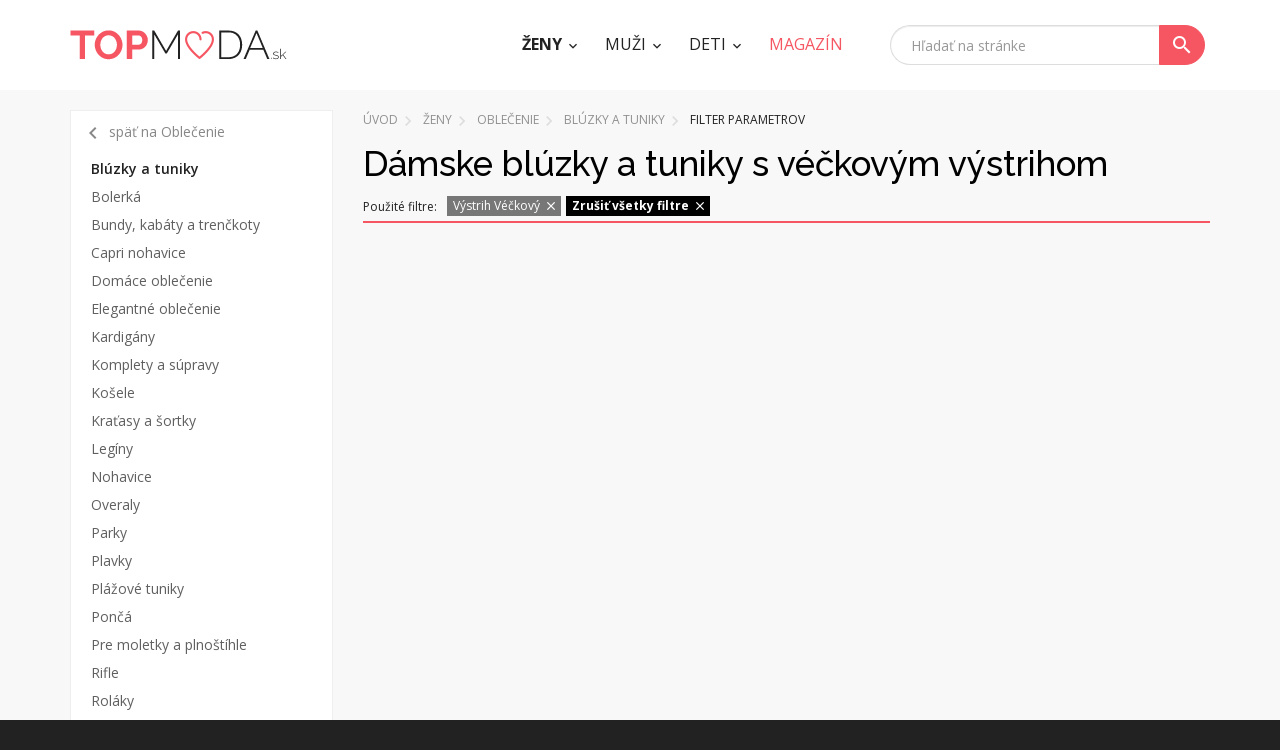

--- FILE ---
content_type: text/html; charset=UTF-8
request_url: https://www.topmoda.sk/damske-bluzky-tuniky/vystrih-veckovy
body_size: 6828
content:
<!DOCTYPE html><html lang="sk"><head><title> Dámske blúzky a tuniky   s véčkovým výstrihom | TopModa.sk</title><meta charset="utf-8" /><meta name="viewport" content="width=device-width, initial-scale=1, maximum-scale=1, minimum-scale=1, user-scalable=no" /><meta name="robots" content="all" /><meta name="description" content=" Dámske blúzky a tuniky vývajú jednou z najelegantnejších súčastí dámskeho oblečenia. Sú jemné, ženské, sexi a pristanú naozaj každej a sú naozaj praktickým prvkom..."><meta name="theme-color" content="#f55662" /><link rel="canonical" href="https://www.topmoda.sk/damske-bluzky-tuniky" /><link href="https://fonts.googleapis.com/css?family=Raleway:300,400,500,700,900%7cOpen+Sans:300,400,600,700,400italic&amp;subset=latin,latin-ext" rel="stylesheet" type="text/css" /><link href="https://www.topmoda.sk/assets/css/styles.css?v=4" rel="stylesheet" /><link href="https://www.topmoda.sk/assets/images/layout/favicon.ico" rel="icon" type="image/x-icon" /><!--[if lt IE 9]><script src="https://www.topmoda.sk/assets/js/html5shiv.js"></script><script src="https://www.topmoda.sk/assets/js/respond.min.js"></script><![endif]--><!--[if gte IE 9]><style type="text/css">.gradient { filter: none; }</style><![endif]--><!-- Google Tag Manager --><script>(function(w,d,s,l,i){w[l]=w[l]||[];w[l].push({'gtm.start':
new Date().getTime(),event:'gtm.js'});var f=d.getElementsByTagName(s)[0],
j=d.createElement(s),dl=l!='dataLayer'?'&l='+l:'';j.async=true;j.src=
'https://www.googletagmanager.com/gtm.js?id='+i+dl;f.parentNode.insertBefore(j,f);
})(window,document,'script','dataLayer','GTM-KV53W7');</script><!-- End Google Tag Manager --><meta property="og:image"              content="https://www.topmoda.sk/" /><link rel="alternate" type="application/rss+xml" title="TopModa - Produkty: RSS kanál" href="https://www.topmoda.sk/feed/?section=produkty" /><link rel="alternate" type="application/rss+xml" title="TopModa - Kategórie: RSS kanál" href="https://www.topmoda.sk/feed/?section=kategorie" /><link rel="alternate" type="application/rss+xml" title="TopModa - Magazín: RSS kanál" href="https://www.topmoda.sk/feed/?section=magazin" /></head><body><!-- Google Tag Manager (noscript) --><noscript><iframe src="https://www.googletagmanager.com/ns.html?id=GTM-KV53W7"height="0" width="0" style="display:none;visibility:hidden"></iframe></noscript><!-- End Google Tag Manager (noscript) --><div class="site"><header class="navbar navbar-default"><div class="header"><div class="container navbar-container"><div class="navbar-header"><a class="navbar-brand" href="https://www.topmoda.sk/"><img src="https://www.topmoda.sk/assets/images/layout/logo-topmoda.png" alt="topmoda.sk" /></a><a href="#" class="search-link"><i class="material-icons icon-search">search</i><i class="material-icons icon-close">close</i></a><button type="button" class="navbar-toggle collapsed" data-toggle="collapse" data-target="#navbar" aria-expanded="false"><span class="sr-text">Menu</span><span class="navbar-icon"><span class="icon-bar"></span><span class="icon-bar"></span><span class="icon-bar"></span></span></button></div><!-- /.navbar-header --><div class="search-box"><div class="search-form"><form action="https://www.topmoda.sk/vyhladavanie" method="get"><div class="form-group"><input type="text" class="form-control" name="search" id="searchbox" value="" placeholder="Hľadať na stránke" /><button class="btn btn-primary" type="submit"><i class="material-icons">search</i></button></div></form></div><!-- /.search-form --></div><!-- /.search-box --><div class="navbar-collapse collapse" id="navbar"><ul class="nav navbar-nav"><li class="dropdown active"><a href="https://www.topmoda.sk/zeny">Ženy</a><div class="sub-box"><div class="sub-row row"><div class="sub-col col-sm-12"><div class="row"><div class="col-sm-4"><div class="sub-item"><a href="https://www.topmoda.sk/damske-oblecenie" class="sub-title">Oblečenie</a><ul><li><a href="https://www.topmoda.sk/damske-bluzky-tuniky">Blúzky a tuniky </a></li><li><a href="https://www.topmoda.sk/damske-bolerka">Bolerká</a></li><li><a href="https://www.topmoda.sk/damske-bundy-kabaty-trenckoty">Bundy, kabáty a trenčkoty</a></li><li><a href="https://www.topmoda.sk/damske-capri-nohavice">Capri nohavice</a></li><li><a href="https://www.topmoda.sk/damske-domace-oblecenie">Domáce oblečenie</a></li><li class="nav-li-all"><a href="https://www.topmoda.sk/damske-oblecenie">&raquo; zobraziť všetky kategórie</a></li><li class="nav-li-others"><a href="https://www.topmoda.sk/damske-elegantne-oblecenie">Elegantné oblečenie</a></li><li class="nav-li-others"><a href="https://www.topmoda.sk/damske-kardigany">Kardigány</a></li><li class="nav-li-others"><a href="https://www.topmoda.sk/damske-komplety-a-supravy">Komplety a súpravy</a></li><li class="nav-li-others"><a href="https://www.topmoda.sk/damske-kosele">Košele</a></li><li class="nav-li-others"><a href="https://www.topmoda.sk/damske-kratasy-sortky">Kraťasy a šortky</a></li><li class="nav-li-others"><a href="https://www.topmoda.sk/damske-leginy">Legíny</a></li><li class="nav-li-others"><a href="https://www.topmoda.sk/damske-nohavice">Nohavice</a></li><li class="nav-li-others"><a href="https://www.topmoda.sk/damske-overaly">Overaly</a></li><li class="nav-li-others"><a href="https://www.topmoda.sk/damske-parky">Parky</a></li><li class="nav-li-others"><a href="https://www.topmoda.sk/damske-plavky">Plavky</a></li><li class="nav-li-others"><a href="https://www.topmoda.sk/damske-plazove-tuniky">Plážové tuniky</a></li><li class="nav-li-others"><a href="https://www.topmoda.sk/damske-ponca">Pončá</a></li><li class="nav-li-others"><a href="https://www.topmoda.sk/pre-moletky-plnostihle">Pre moletky a plnoštíhle</a></li><li class="nav-li-others"><a href="https://www.topmoda.sk/damske-rifle">Rifle</a></li><li class="nav-li-others"><a href="https://www.topmoda.sk/damske-rolaky">Roláky</a></li><li class="nav-li-others"><a href="https://www.topmoda.sk/damske-saka-blejzre">Saká a blejzre</a></li><li class="nav-li-others"><a href="https://www.topmoda.sk/damske-sexi-oblecenie-na-party">Sexi oblečenie na párty</a></li><li class="nav-li-others"><a href="https://www.topmoda.sk/damske-spolocenske-saty">Spoločenské šaty</a></li><li class="nav-li-others"><a href="https://www.topmoda.sk/damske-sukne">Sukne</a></li><li class="nav-li-others"><a href="https://www.topmoda.sk/damske-svetre-mikiny">Svetre a mikiny</a></li><li class="nav-li-others"><a href="https://www.topmoda.sk/damske-saty">Šaty</a></li><li class="nav-li-others"><a href="https://www.topmoda.sk/damske-sportove-oblecenie">Športové oblečenie</a></li><li class="nav-li-others"><a href="https://www.topmoda.sk/tehotenske-oblecenie">Tehotenské oblečenie</a></li><li class="nav-li-others"><a href="https://www.topmoda.sk/damske-teplaky-teplakove-supravy">Tepláky a teplákové súpravy</a></li><li class="nav-li-others"><a href="https://www.topmoda.sk/damske-tricka-topy-tielka">Tričká, topy a tielka</a></li><li class="nav-li-others"><a href="https://www.topmoda.sk/damske-vesty">Vesty</a></li><li class="nav-li-others"><a href="https://www.topmoda.sk/damske-zimne-bundy-a-kabaty">Zimné bundy a kabáty</a></li></ul> </div></div><div class="col-sm-4"><div class="sub-item"><a href="https://www.topmoda.sk/damske-topanky" class="sub-title">Topánky</a><ul><li><a href="https://www.topmoda.sk/damske-baleriny">Baleríny</a></li><li><a href="https://www.topmoda.sk/damska-clenkova-obuv">Členková obuv</a></li><li><a href="https://www.topmoda.sk/damska-domaca-obuv-papuce">Domáca obuv a papuče</a></li><li><a href="https://www.topmoda.sk/damske-espadrilky">Espadrilky</a></li><li><a href="https://www.topmoda.sk/damske-gumaky">Gumáky</a></li><li class="nav-li-all"><a href="https://www.topmoda.sk/damske-topanky">&raquo; zobraziť všetky kategórie</a></li><li class="nav-li-others"><a href="https://www.topmoda.sk/kozmetika-cistenie-obuvi">Kozmetika a čistenie obuvi</a></li><li class="nav-li-others"><a href="https://www.topmoda.sk/damske-lodicky">Lodičky</a></li><li class="nav-li-others"><a href="https://www.topmoda.sk/damske-topanky-na-podpatku">Na podpätku</a></li><li class="nav-li-others"><a href="https://www.topmoda.sk/damske-poltopanky-mokasiny">Poltopánky a mokasíny</a></li><li class="nav-li-others"><a href="https://www.topmoda.sk/damske-sandale">Sandále</a></li><li class="nav-li-others"><a href="https://www.topmoda.sk/damska-sportova-obuv">Športová obuv</a></li><li class="nav-li-others"><a href="https://www.topmoda.sk/damske-tenisky">Tenisky</a></li><li class="nav-li-others"><a href="https://www.topmoda.sk/topanky-na-platforme">Topánky na platforme</a></li><li class="nav-li-others"><a href="https://www.topmoda.sk/damske-vlozky-do-topanok">Vložky do topánok</a></li><li class="nav-li-others"><a href="https://www.topmoda.sk/damska-volnocasova-obuv">Voľnočasová obuv</a></li><li class="nav-li-others"><a href="https://www.topmoda.sk/damske-workery">Workery</a></li><li class="nav-li-others"><a href="https://www.topmoda.sk/damska-zdravotna-obuv">Zdravotná obuv</a></li><li class="nav-li-others"><a href="https://www.topmoda.sk/damska-zimna-obuv">Zimná obuv</a></li><li class="nav-li-others"><a href="https://www.topmoda.sk/damske-zabky-slapky-flip-flopy">Žabky, šľapky a flip-flopy</a></li></ul> </div></div><div class="col-sm-4"><div class="sub-item"><a href="https://www.topmoda.sk/damske-kabelky" class="sub-title">Kabelky</a><ul><li><a href="https://www.topmoda.sk/damske-batohy-ruksaky-vaky">Batohy, ruksaky a vaky</a></li><li><a href="https://www.topmoda.sk/damske-crossbody-kabelky">Crossbody kabelky</a></li><li><a href="https://www.topmoda.sk/haciky-na-kabelku">Háčiky na kabelku</a></li><li><a href="https://www.topmoda.sk/damske-kozmeticke-tasticky">Kozmetické taštičky</a></li><li><a href="https://www.topmoda.sk/damske-kufre-cestovne-tasky">Kufre a cestovné tašky</a></li><li class="nav-li-all"><a href="https://www.topmoda.sk/damske-kabelky">&raquo; zobraziť všetky kategórie</a></li><li class="nav-li-others"><a href="https://www.topmoda.sk/damske-ladvinky">Ľadvinky</a></li><li class="nav-li-others"><a href="https://www.topmoda.sk/listove-kabelky">Listové kabelky</a></li><li class="nav-li-others"><a href="https://www.topmoda.sk/damske-nakupne-tasky">Nákupné tašky</a></li><li class="nav-li-others"><a href="https://www.topmoda.sk/damske-platene-tasky">Plátené tašky</a></li><li class="nav-li-others"><a href="https://www.topmoda.sk/plazove-tasky">Plážové tašky</a></li></ul> </div></div><div class="col-sm-4"><div class="sub-item"><a href="https://www.topmoda.sk/damske-spodne-pradlo" class="sub-title">Spodné prádlo</a><ul><li><a href="https://www.topmoda.sk/damske-body-tielka">Body a tielka</a></li><li><a href="https://www.topmoda.sk/damske-boxerky-shorty">Boxerky a shorty</a></li><li><a href="https://www.topmoda.sk/damske-eroticke-kosielky">Erotické košieľky</a></li><li><a href="https://www.topmoda.sk/korzety">Korzety </a></li><li><a href="https://www.topmoda.sk/damske-nocne-kosele">Nočné košele</a></li><li class="nav-li-all"><a href="https://www.topmoda.sk/damske-spodne-pradlo">&raquo; zobraziť všetky kategórie</a></li><li class="nav-li-others"><a href="https://www.topmoda.sk/damske-nohavicky">Nohavičky</a></li><li class="nav-li-others"><a href="https://www.topmoda.sk/damske-pancuchy">Pančuchy</a></li><li class="nav-li-others"><a href="https://www.topmoda.sk/damske-podprsenky">Podprsenky</a></li><li class="nav-li-others"><a href="https://www.topmoda.sk/damske-ponozky">Ponožky</a></li><li class="nav-li-others"><a href="https://www.topmoda.sk/sety-damskej-spodnej-bielizne">Sety spodnej bielizne</a></li><li class="nav-li-others"><a href="https://www.topmoda.sk/damske-spodnicky">Spodničky</a></li><li class="nav-li-others"><a href="https://www.topmoda.sk/damske-stahovacie-pradlo">Sťahovacie prádlo</a></li><li class="nav-li-others"><a href="https://www.topmoda.sk/damska-sportova-bielizen">Športová bielizeň</a></li><li class="nav-li-others"><a href="https://www.topmoda.sk/damske-zupany-pyzama">Župany a pyžamá</a></li></ul> </div></div><div class="col-sm-4"><div class="sub-item"><a href="https://www.topmoda.sk/damske-doplnky" class="sub-title">Doplnky</a><ul><li><a href="https://www.topmoda.sk/damska-bizuteria">Bižutéria</a></li><li><a href="https://www.topmoda.sk/damske-celenky">Čelenky</a></li><li><a href="https://www.topmoda.sk/damske-dazdniky">Dáždniky</a></li><li><a href="https://www.topmoda.sk/damske-klucenky-privesky-na-mobil">Kľúčenky a prívesky na mobil</a></li><li><a href="https://www.topmoda.sk/damske-kryty-obaly-na-mobil">Kryty a obaly na mobil</a></li><li class="nav-li-all"><a href="https://www.topmoda.sk/damske-doplnky">&raquo; zobraziť všetky kategórie</a></li><li class="nav-li-others"><a href="https://www.topmoda.sk/damske-okuliarove-ramy">Okuliarové rámy</a></li><li class="nav-li-others"><a href="https://www.topmoda.sk/damske-opasky">Opasky</a></li><li class="nav-li-others"><a href="https://www.topmoda.sk/damske-penazenky">Peňaženky</a></li><li class="nav-li-others"><a href="https://www.topmoda.sk/damske-rukavice">Rukavice</a></li><li class="nav-li-others"><a href="https://www.topmoda.sk/damske-slnecne-okuliare">Slnečné okuliare</a></li><li class="nav-li-others"><a href="https://www.topmoda.sk/swarovski-doplnky">Swarovski doplnky</a></li><li class="nav-li-others"><a href="https://www.topmoda.sk/damske-satky-sale">Šatky a šály</a></li><li class="nav-li-others"><a href="https://www.topmoda.sk/damske-siltovky-klobuky-ciapky">Šiltovky, klobúky a čiapky</a></li><li class="nav-li-others"><a href="https://www.topmoda.sk/damske-zapisniky-a-diare">Zápisníky a diáre</a></li><li class="nav-li-others"><a href="https://www.topmoda.sk/damske-hodinky">Hodinky</a></li></ul> </div></div></div></div></div></div><!-- /.sub-box --> </li><li class="dropdown "><a href="https://www.topmoda.sk/muzi">Muži</a><div class="sub-box"><div class="sub-row row"><div class="sub-col col-sm-12"><div class="row"><div class="col-sm-4"><div class="sub-item"><a href="https://www.topmoda.sk/panske-oblecenie" class="sub-title">Oblečenie</a><ul><li><a href="https://www.topmoda.sk/panske-kosele-polokosele">Košele a polokošele</a></li><li><a href="https://www.topmoda.sk/panske-kratasy-sortky">Kraťasy a šortky</a></li><li><a href="https://www.topmoda.sk/panske-nohavice">Nohavice</a></li><li><a href="https://www.topmoda.sk/panske-plavky">Plavky</a></li><li><a href="https://www.topmoda.sk/panske-rifle">Rifle </a></li><li class="nav-li-all"><a href="https://www.topmoda.sk/panske-oblecenie">&raquo; zobraziť všetky kategórie</a></li><li class="nav-li-others"><a href="https://www.topmoda.sk/panske-saka-bundy-kabaty">Saká, bundy a kabáty</a></li><li class="nav-li-others"><a href="https://www.topmoda.sk/panske-svetre-mikiny">Svetre a mikiny</a></li><li class="nav-li-others"><a href="https://www.topmoda.sk/panske-sportove-oblecenie">Športové oblečenie</a></li><li class="nav-li-others"><a href="https://www.topmoda.sk/panske-teplaky-teplakove-supravy">Tepláky a teplákové súpravy</a></li><li class="nav-li-others"><a href="https://www.topmoda.sk/panske-tricka-tielka">Tričká a tielka</a></li><li class="nav-li-others"><a href="https://www.topmoda.sk/panske-vesty">Vesty</a></li><li class="nav-li-others"><a href="https://www.topmoda.sk/panske-zimne-bundy-kabaty">Zimné bundy a kabáty</a></li></ul> </div></div><div class="col-sm-4"><div class="sub-item"><a href="https://www.topmoda.sk/panske-topanky" class="sub-title">Topánky</a><ul><li><a href="https://www.topmoda.sk/panske-cizmy-snehule">Čižmy a snehule</a></li><li><a href="https://www.topmoda.sk/panska-clenkova-obuv">Členková obuv</a></li><li><a href="https://www.topmoda.sk/panska-domaca-obuv-papuce">Domáca obuv a papuče</a></li><li><a href="https://www.topmoda.sk/panske-espadrilky">Espadrilky</a></li><li><a href="https://www.topmoda.sk/panske-gumaky">Gumáky</a></li><li class="nav-li-all"><a href="https://www.topmoda.sk/panske-topanky">&raquo; zobraziť všetky kategórie</a></li><li class="nav-li-others"><a href="https://www.topmoda.sk/panska-outdoorova-obuv">Outdoorová obuv</a></li><li class="nav-li-others"><a href="https://www.topmoda.sk/panske-poltopanky-mokasiny">Poltopánky a mokasíny</a></li><li class="nav-li-others"><a href="https://www.topmoda.sk/panske-sandale">Sandále</a></li><li class="nav-li-others"><a href="https://www.topmoda.sk/panska-skate-obuv">Skate obuv</a></li><li class="nav-li-others"><a href="https://www.topmoda.sk/panske-slip-on">Slip on</a></li><li class="nav-li-others"><a href="https://www.topmoda.sk/panska-spolocenska-obuv">Spoločenská obuv</a></li><li class="nav-li-others"><a href="https://www.topmoda.sk/panska-sportova-obuv">Športová obuv</a></li><li class="nav-li-others"><a href="https://www.topmoda.sk/panske-tenisky">Tenisky</a></li><li class="nav-li-others"><a href="https://www.topmoda.sk/vlozky-do-topanok-doplnky-kozmetika">Vložky do topánok, doplnky a kozmetika</a></li><li class="nav-li-others"><a href="https://www.topmoda.sk/panska-volnocasova-obuv">Voľnočasová obuv</a></li><li class="nav-li-others"><a href="https://www.topmoda.sk/panska-zdravotna-obuv">Zdravotná obuv</a></li><li class="nav-li-others"><a href="https://www.topmoda.sk/panska-zimna-obuv">Zimná obuv</a></li><li class="nav-li-others"><a href="https://www.topmoda.sk/panske-zabky-slapky-flip-flopy">Žabky, šlapky a flip-flopy</a></li></ul> </div></div><div class="col-sm-4"><div class="sub-item"><a href="https://www.topmoda.sk/panske-tasky" class="sub-title">Tašky</a><ul><li><a href="https://www.topmoda.sk/panske-batohy-vaky">Batohy a vaky</a></li><li><a href="https://www.topmoda.sk/panske-cestovne-kufre-batohy">Cestovné kufre a batohy</a></li><li><a href="https://www.topmoda.sk/panske-tasky-cez-rameno">Tašky cez rameno</a></li></ul> </div></div><div class="col-sm-4"><div class="sub-item"><a href="https://www.topmoda.sk/panske-spodne-pradlo" class="sub-title">Spodné prádlo</a><ul><li><a href="https://www.topmoda.sk/panske-boxerky">Boxerky</a></li><li><a href="https://www.topmoda.sk/panska-funkcna-bielizen-termopradlo">Funkčná bielizeň a termoprádlo</a></li><li><a href="https://www.topmoda.sk/panske-ponozky">Ponožky</a></li><li><a href="https://www.topmoda.sk/panske-pyzama-zupany">Pyžamá a župany</a></li><li><a href="https://www.topmoda.sk/panske-slipy">Slipy</a></li><li class="nav-li-all"><a href="https://www.topmoda.sk/panske-spodne-pradlo">&raquo; zobraziť všetky kategórie</a></li><li class="nav-li-others"><a href="https://www.topmoda.sk/panska-sportova-bielizen">Športová bielizeň</a></li><li class="nav-li-others"><a href="https://www.topmoda.sk/panske-tielka-tricka-natelniky">Tielka, tričká, nátelníky</a></li><li class="nav-li-others"><a href="https://www.topmoda.sk/panske-trenky">Trenky</a></li></ul> </div></div><div class="col-sm-4"><div class="sub-item"><a href="https://www.topmoda.sk/panske-doplnky" class="sub-title">Doplnky</a><ul><li><a href="https://www.topmoda.sk/panske-dazdniky">Dáždniky</a></li><li><a href="https://www.topmoda.sk/panske-kravaty-motyliky">Kravaty a motýliky</a></li><li><a href="https://www.topmoda.sk/panske-kryty-obaly-na-mobil">Kryty a obaly na mobil</a></li><li><a href="https://www.topmoda.sk/panske-manzetove-gombiky-a-spony-na-kratavu">Manžetové gombíky a spony na kravatu</a></li><li><a href="https://www.topmoda.sk/panske-naramky">Náramky</a></li><li class="nav-li-all"><a href="https://www.topmoda.sk/panske-doplnky">&raquo; zobraziť všetky kategórie</a></li><li class="nav-li-others"><a href="https://www.topmoda.sk/panske-okuliarove-ramy">Okuliarové rámy</a></li><li class="nav-li-others"><a href="https://www.topmoda.sk/panske-opasky">Opasky</a></li><li class="nav-li-others"><a href="https://www.topmoda.sk/panske-penazenky">Peňaženky</a></li><li class="nav-li-others"><a href="https://www.topmoda.sk/panske-prstene">Prstene</a></li><li class="nav-li-others"><a href="https://www.topmoda.sk/panske-slnecne-okuliare">Slnečné okuliare</a></li><li class="nav-li-others"><a href="https://www.topmoda.sk/panske-siltovky-klobuky-ciapky">Šiltovky, klobúky a čiapky</a></li><li class="nav-li-others"><a href="https://www.topmoda.sk/panske-sperky">Šperky</a></li><li class="nav-li-others"><a href="https://www.topmoda.sk/panske-traky">Traky</a></li><li class="nav-li-others"><a href="https://www.topmoda.sk/panske-hodinky">Hodinky</a></li></ul> </div></div></div></div></div></div><!-- /.sub-box --> </li><li class="dropdown "><a href="https://www.topmoda.sk/deti">Deti</a><div class="sub-box"><div class="sub-row row"><div class="sub-col col-sm-12"><div class="row"><div class="col-sm-4"><div class="sub-item"><a href="https://www.topmoda.sk/detske-oblecenie" class="sub-title">Oblečenie</a><ul><li><a href="https://www.topmoda.sk/detske-bluzky">Blúzky</a></li><li><a href="https://www.topmoda.sk/detske-body">Body</a></li><li><a href="https://www.topmoda.sk/detske-bundy-kabaty">Bundy a kabáty</a></li><li><a href="https://www.topmoda.sk/dojcenske-oblecenie">Dojčenské oblečenie</a></li><li><a href="https://www.topmoda.sk/detske-kombinezy-sety">Kombinézy a sety</a></li><li class="nav-li-all"><a href="https://www.topmoda.sk/detske-oblecenie">&raquo; zobraziť všetky kategórie</a></li><li class="nav-li-others"><a href="https://www.topmoda.sk/detske-kosele-polokosele">Košele a polokošele</a></li><li class="nav-li-others"><a href="https://www.topmoda.sk/detske-kratasy-sortky">Kraťasy a šortky</a></li><li class="nav-li-others"><a href="https://www.topmoda.sk/detske-leginy">Legíny</a></li><li class="nav-li-others"><a href="https://www.topmoda.sk/detske-nohavice">Nohavice</a></li><li class="nav-li-others"><a href="https://www.topmoda.sk/detske-oblecenie-do-dazda">Oblečenie do dažďa</a></li><li class="nav-li-others"><a href="https://www.topmoda.sk/detske-overaly">Overaly</a></li><li class="nav-li-others"><a href="https://www.topmoda.sk/detske-plavky">Plavky</a></li><li class="nav-li-others"><a href="https://www.topmoda.sk/detske-pyzama-zupany">Pyžamá a župany</a></li><li class="nav-li-others"><a href="https://www.topmoda.sk/detske-rifle">Rifle</a></li><li class="nav-li-others"><a href="https://www.topmoda.sk/detske-rolaky">Roláky</a></li><li class="nav-li-others"><a href="https://www.topmoda.sk/detske-saka-obleky">Saká a obleky</a></li><li class="nav-li-others"><a href="https://www.topmoda.sk/detske-svetre-mikiny">Svetre a mikiny</a></li><li class="nav-li-others"><a href="https://www.topmoda.sk/detske-saty-sukne">Šaty a sukne</a></li><li class="nav-li-others"><a href="https://www.topmoda.sk/detske-teplaky">Tepláky</a></li><li class="nav-li-others"><a href="https://www.topmoda.sk/detske-tielka">Tielka</a></li><li class="nav-li-others"><a href="https://www.topmoda.sk/detske-tricka-topy">Tričká a topy</a></li><li class="nav-li-others"><a href="https://www.topmoda.sk/detske-vesty">Vesty</a></li></ul> </div></div><div class="col-sm-4"><div class="sub-item"><a href="https://www.topmoda.sk/detske-topanky" class="sub-title">Topánky</a><ul><li><a href="https://www.topmoda.sk/detske-baleriny">Baleríny</a></li><li><a href="https://www.topmoda.sk/detske-cvicky">Cvičky</a></li><li><a href="https://www.topmoda.sk/detske-cizmy-snehule">Čižmy a snehule</a></li><li><a href="https://www.topmoda.sk/detska-clenkova-obuv">Členková obuv</a></li><li><a href="https://www.topmoda.sk/detska-domaca-obuv-papuce">Domáca obuv a papuče</a></li><li class="nav-li-all"><a href="https://www.topmoda.sk/detske-topanky">&raquo; zobraziť všetky kategórie</a></li><li class="nav-li-others"><a href="https://www.topmoda.sk/detske-gumaky">Gumáky</a></li><li class="nav-li-others"><a href="https://www.topmoda.sk/detske-kopacky">Kopačky</a></li><li class="nav-li-others"><a href="https://www.topmoda.sk/detske-kroksy">Kroksy</a></li><li class="nav-li-others"><a href="https://www.topmoda.sk/detska-outdoorova-obuv">Outdoorová obuv</a></li><li class="nav-li-others"><a href="https://www.topmoda.sk/detske-poltopanky-mokasiny">Poltopánky a mokasíny</a></li><li class="nav-li-others"><a href="https://www.topmoda.sk/detske-sandale">Sandále</a></li><li class="nav-li-others"><a href="https://www.topmoda.sk/detska-sportova-obuv">Športová obuv</a></li><li class="nav-li-others"><a href="https://www.topmoda.sk/detske-tenisky">Tenisky</a></li><li class="nav-li-others"><a href="https://www.topmoda.sk/detska-zimna-obuv">Zimná obuv</a></li><li class="nav-li-others"><a href="https://www.topmoda.sk/detske-zabky-slapky-flip-flopy">Žabky, šlapky a flip-flopy</a></li></ul> </div></div><div class="col-sm-4"><div class="sub-item"><a href="https://www.topmoda.sk/detske-spodne-pradlo" class="sub-title">Spodné prádlo</a><ul><li><a href="https://www.topmoda.sk/detska-postelna-bielizen">Detská postelná bielizeň</a></li><li><a href="https://www.topmoda.sk/detska-funkcna-bielizen-termopradlo">Funkčná bielizeň a termoprádlo</a></li><li><a href="https://www.topmoda.sk/detske-nohavicky">Nohavičky</a></li><li><a href="https://www.topmoda.sk/detske-pancuchace-ponozky">Pančucháče a ponožky</a></li><li><a href="https://www.topmoda.sk/detske-slipy-boxerky">Slipy a boxerky</a></li></ul> </div></div><div class="col-sm-4"><div class="sub-item"><a href="https://www.topmoda.sk/detske-doplnky" class="sub-title">Doplnky</a><ul><li><a href="https://www.topmoda.sk/detske-batohy-tasky">Batohy a tašky</a></li><li><a href="https://www.topmoda.sk/detska-bizuteria">Bižutéria</a></li><li><a href="https://www.topmoda.sk/detske-ciapky-siltovky">Čiapky a šiltovky</a></li><li><a href="https://www.topmoda.sk/detske-dazdniky">Dáždniky</a></li><li><a href="https://www.topmoda.sk/detske-doplnky-do-izbicky">Do izbičky</a></li><li class="nav-li-all"><a href="https://www.topmoda.sk/detske-doplnky">&raquo; zobraziť všetky kategórie</a></li><li class="nav-li-others"><a href="https://www.topmoda.sk/detske-fusaky-spacie-vaky">Fusaky a spacie vaky</a></li><li class="nav-li-others"><a href="https://www.topmoda.sk/detske-penazenky">Peňaženky</a></li><li class="nav-li-others"><a href="https://www.topmoda.sk/detske-rukavice-saly">Rukavice a šály</a></li><li class="nav-li-others"><a href="https://www.topmoda.sk/detske-slnecne-okuliare">Slnečné okuliare</a></li><li class="nav-li-others"><a href="https://www.topmoda.sk/detske-sponky-gumicky-do-vlasov">Sponky a gumičky do vlasov</a></li><li class="nav-li-others"><a href="https://www.topmoda.sk/detske-hodinky">Hodinky</a></li></ul> </div></div></div></div></div></div><!-- /.sub-box --> </li><li><a href="https://www.topmoda.sk/magazin"><span class="magazin">Magazín</span></a></li></ul></div></div><!-- /.container --></div><!-- /.header --></header><main><section class="box-listing"><div class="container"><div class="row"><aside class="col-md-4 col-lg-3"><div class="sub-nav hidden-xs hidden-sm"><a href="https://www.topmoda.sk/damske-oblecenie" class="nav-back"><i class="material-icons">keyboard_arrow_left</i> späť na Oblečenie</a><ul><li class="active"><a href="https://www.topmoda.sk/damske-bluzky-tuniky">Blúzky a tuniky </a></li><li><a href="https://www.topmoda.sk/damske-bolerka">Bolerká</a></li><li><a href="https://www.topmoda.sk/damske-bundy-kabaty-trenckoty">Bundy, kabáty a trenčkoty</a></li><li><a href="https://www.topmoda.sk/damske-capri-nohavice">Capri nohavice</a></li><li><a href="https://www.topmoda.sk/damske-domace-oblecenie">Domáce oblečenie</a></li><li><a href="https://www.topmoda.sk/damske-elegantne-oblecenie">Elegantné oblečenie</a></li><li><a href="https://www.topmoda.sk/damske-kardigany">Kardigány</a></li><li><a href="https://www.topmoda.sk/damske-komplety-a-supravy">Komplety a súpravy</a></li><li><a href="https://www.topmoda.sk/damske-kosele">Košele</a></li><li><a href="https://www.topmoda.sk/damske-kratasy-sortky">Kraťasy a šortky</a></li><li><a href="https://www.topmoda.sk/damske-leginy">Legíny</a></li><li><a href="https://www.topmoda.sk/damske-nohavice">Nohavice</a></li><li><a href="https://www.topmoda.sk/damske-overaly">Overaly</a></li><li><a href="https://www.topmoda.sk/damske-parky">Parky</a></li><li><a href="https://www.topmoda.sk/damske-plavky">Plavky</a></li><li><a href="https://www.topmoda.sk/damske-plazove-tuniky">Plážové tuniky</a></li><li><a href="https://www.topmoda.sk/damske-ponca">Pončá</a></li><li><a href="https://www.topmoda.sk/pre-moletky-plnostihle">Pre moletky a plnoštíhle</a></li><li><a href="https://www.topmoda.sk/damske-rifle">Rifle</a></li><li><a href="https://www.topmoda.sk/damske-rolaky">Roláky</a></li><li><a href="https://www.topmoda.sk/damske-saka-blejzre">Saká a blejzre</a></li><li><a href="https://www.topmoda.sk/damske-sexi-oblecenie-na-party">Sexi oblečenie na párty</a></li><li><a href="https://www.topmoda.sk/damske-spolocenske-saty">Spoločenské šaty</a></li><li><a href="https://www.topmoda.sk/damske-sukne">Sukne</a></li><li><a href="https://www.topmoda.sk/damske-svetre-mikiny">Svetre a mikiny</a></li><li><a href="https://www.topmoda.sk/damske-saty">Šaty</a></li><li><a href="https://www.topmoda.sk/damske-sportove-oblecenie">Športové oblečenie</a></li><li><a href="https://www.topmoda.sk/tehotenske-oblecenie">Tehotenské oblečenie</a></li><li><a href="https://www.topmoda.sk/damske-teplaky-teplakove-supravy">Tepláky a teplákové súpravy</a></li><li><a href="https://www.topmoda.sk/damske-tricka-topy-tielka">Tričká, topy a tielka</a></li><li><a href="https://www.topmoda.sk/damske-vesty">Vesty</a></li><li><a href="https://www.topmoda.sk/damske-zimne-bundy-a-kabaty">Zimné bundy a kabáty</a></li></ul></div><!-- /.sub-nav --><div class="collapse-filter-btn visible-sm visible-xs"><a href="#" class="btn btn-primary btn-block jsShowFilterMobileCategory" data-more="Zobraziť kategórie" data-less="Skryť kategórie"><span>Zobraziť kategórie</span> <i class="material-icons icon-filter">filter_list</i><i class="material-icons icon-close">close</i></a></div><div class="collapse-filter-box-category"><div class="sub-nav visible-sm visible-xs"><a href="https://www.topmoda.sk/zeny" class="nav-back"><i class="material-icons">keyboard_arrow_left</i> späť na Oblečenie</a><ul><li class="active"><a href="https://www.topmoda.sk/damske-bluzky-tuniky">Blúzky a tuniky </a></li><li><a href="https://www.topmoda.sk/damske-bolerka">Bolerká</a></li><li><a href="https://www.topmoda.sk/damske-bundy-kabaty-trenckoty">Bundy, kabáty a trenčkoty</a></li><li><a href="https://www.topmoda.sk/damske-capri-nohavice">Capri nohavice</a></li><li><a href="https://www.topmoda.sk/damske-domace-oblecenie">Domáce oblečenie</a></li><li><a href="https://www.topmoda.sk/damske-elegantne-oblecenie">Elegantné oblečenie</a></li><li><a href="https://www.topmoda.sk/damske-kardigany">Kardigány</a></li><li><a href="https://www.topmoda.sk/damske-komplety-a-supravy">Komplety a súpravy</a></li><li><a href="https://www.topmoda.sk/damske-kosele">Košele</a></li><li><a href="https://www.topmoda.sk/damske-kratasy-sortky">Kraťasy a šortky</a></li><li><a href="https://www.topmoda.sk/damske-leginy">Legíny</a></li><li><a href="https://www.topmoda.sk/damske-nohavice">Nohavice</a></li><li><a href="https://www.topmoda.sk/damske-overaly">Overaly</a></li><li><a href="https://www.topmoda.sk/damske-parky">Parky</a></li><li><a href="https://www.topmoda.sk/damske-plavky">Plavky</a></li><li><a href="https://www.topmoda.sk/damske-plazove-tuniky">Plážové tuniky</a></li><li><a href="https://www.topmoda.sk/damske-ponca">Pončá</a></li><li><a href="https://www.topmoda.sk/pre-moletky-plnostihle">Pre moletky a plnoštíhle</a></li><li><a href="https://www.topmoda.sk/damske-rifle">Rifle</a></li><li><a href="https://www.topmoda.sk/damske-rolaky">Roláky</a></li><li><a href="https://www.topmoda.sk/damske-saka-blejzre">Saká a blejzre</a></li><li><a href="https://www.topmoda.sk/damske-sexi-oblecenie-na-party">Sexi oblečenie na párty</a></li><li><a href="https://www.topmoda.sk/damske-spolocenske-saty">Spoločenské šaty</a></li><li><a href="https://www.topmoda.sk/damske-sukne">Sukne</a></li><li><a href="https://www.topmoda.sk/damske-svetre-mikiny">Svetre a mikiny</a></li><li><a href="https://www.topmoda.sk/damske-saty">Šaty</a></li><li><a href="https://www.topmoda.sk/damske-sportove-oblecenie">Športové oblečenie</a></li><li><a href="https://www.topmoda.sk/tehotenske-oblecenie">Tehotenské oblečenie</a></li><li><a href="https://www.topmoda.sk/damske-teplaky-teplakove-supravy">Tepláky a teplákové súpravy</a></li><li><a href="https://www.topmoda.sk/damske-tricka-topy-tielka">Tričká, topy a tielka</a></li><li><a href="https://www.topmoda.sk/damske-vesty">Vesty</a></li><li><a href="https://www.topmoda.sk/damske-zimne-bundy-a-kabaty">Zimné bundy a kabáty</a></li></ul></div><!-- /.sub-nav --></div><!-- /.collapse-filter-box-category --></aside><div class="content col-md-8 col-lg-9"><div class="breadcrumbs"><ul><li><span xmlns:v="http://rdf.data-vocabulary.org/#"><span typeof="v:Breadcrumb"><a href="https://www.topmoda.sk/" rel="v:url" property="v:title">Úvod</a><span class="breadcrumb-arrow" rel="v:child" typeof="v:Breadcrumb"><a href="https://www.topmoda.sk/zeny" rel="v:url" property="v:title">Ženy</a><span class="breadcrumb-arrow" rel="v:child" typeof="v:Breadcrumb"><a href="https://www.topmoda.sk/damske-oblecenie" rel="v:url" property="v:title">Oblečenie</a><span class="breadcrumb-arrow" rel="v:child" typeof="v:Breadcrumb"><a href="https://www.topmoda.sk/damske-bluzky-tuniky" rel="v:url" property="v:title">Blúzky a tuniky </a><span class="breadcrumb-arrow breadcrumb_last">Filter parametrov</span></span></span></span></span></span></li></ul></div><!-- /.breadcrumbs --><h1> Dámske blúzky a tuniky   s véčkovým výstrihom</h1><div class="labels filter-labels clearfix"><strong>Použité filtre:</strong> <a href="https://www.topmoda.sk/damske-bluzky-tuniky" class="label label-default">Výstrih Véčkový <i class="material-icons">close</i></a> <a href="https://www.topmoda.sk/damske-bluzky-tuniky" class="label label-default cancel">Zrušiť všetky filtre <i class="material-icons">close</i></a></div><div class="filtermenu"><ul></ul></div><div class="row products"></div><!-- /.products --><br /></div></div></div><!-- /.container --></section><!-- /.box --></main><section class="box box-newsletter-social"><div class="container"><div class="box-border"><div class="row"><div class="col-sm-6"><form action="https://www.topmoda.sk/newsletter" method="post" class="newsletter-form"><div class="h3">Newsletter</div><p>Prihláste sa na odber noviniek ešte dnes.</p><div class="input-group"><input type="text" class="form-control required email" name="newsletter" placeholder="Zadajte emailovú adresu" value="" /><span class="input-group-btn"><button class="btn btn-dark" type="submit"><span class="hidden-xs">Odoberať</span><span class="visible-xs"><i class="material-icons">send</i></span></button></span></div><!-- /.input-group --></form></div><div class="col-sm-6 text-center divider"><div class="h3">Sledujte nás</div><p>TopModa.sk nájdete aj na sociálnych sieťach.</p><div class="socials-list clearfix"><a href="https://www.instagram.com/topmoda.sk/" class="blank"><span class="icon-instagram"><i></i></span> <b>Instagram</b></a><a href="https://www.facebook.com/topmoda.sk/" class="blank"><span class="icon-facebook"><i></i></span> <b>Facebook</b></a></div><!-- /.socials-list --></div></div></div></div><!-- /.container --></section><!-- /.box --></main><footer><div class="container"><div class="footer-cols row"><div class="footer-col col-md-3 col-sm-4 col-xs-6"><div class="footer-item"><span class="footer-title">Rýchle menu</span><ul>
<li><a title="hľadáme redaktorky" href="https://www.topmoda.sk/redakcia">Hľadáme redaktorky</a></li>
<li><a href="https://www.topmoda.sk/spolupraca">Spolupráca s obchodmi</a></li>
<li><a href="https://www.topmoda.sk/podmienky">Podmienky používania stránky</a></li>
<li><a title="Naši blogeri" href="https://www.topmoda.sk/blogeri/">Naši blogeri</a></li>
<li><a href="https://www.topmoda.sk/magazin">Magazín</a></li>
</ul></div><!-- /.footer-item --></div><div class="footer-col col-md-3 col-sm-4 col-xs-6"><div class="footer-item"><span class="footer-title">Kontakt</span><ul>
<li><a href="../kontakt">Kontakt:</a></li>
<li>info@topmoda.sk</li>
<li><a href="https://www.facebook.com/topmoda.sk/" target="_blank" rel="nofollow">Facebook</a></li>
<li><a href="https://www.instagram.com/topmoda.sk/" target="_blank" rel="nofollow">Instagram</a></li>
</ul></div><!-- /.footer-item --></div><div class="footer-col col-md-3 col-sm-4 col-xs-6"><div class="footer-item"><span class="footer-title">Posledné články</span><ul class="footer-articles"><li><a href="https://www.topmoda.sk/magazin/ako-sa-obliect-na-pohovor"><img src="https://www.topmoda.sk/image/?w=60&amp;h=50&amp;c=5x5&amp;i=https://www.topmoda.sk/files/images/magazin/pohovor1.png" alt="" /></a><span class="footer-date">25.08.2025</span><a href="https://www.topmoda.sk/magazin/ako-sa-obliect-na-pohovor">Ako sa obliecť na pohovor?</a></li><li><a href="https://www.topmoda.sk/magazin/originalne-darceky-na-narodeniny"><img src="https://www.topmoda.sk/image/?w=60&amp;h=50&amp;c=5x5&amp;i=https://www.topmoda.sk/files/images/magazin/clanky-2024/zena-oslavujuca-narodeniny.jpg" alt="" /></a><span class="footer-date">07.02.2024</span><a href="https://www.topmoda.sk/magazin/originalne-darceky-na-narodeniny">Originálne darčeky na narodeniny pre ženy</a></li><li><a href="https://www.topmoda.sk/magazin/sprievodca-ekologickym-nakupovanim"><img src="https://www.topmoda.sk/image/?w=60&amp;h=50&amp;c=5x5&amp;i=https://www.topmoda.sk/files/images/magazin/clanky_2023/sprievodca-ekologickym-nakupovanim.png" alt="" /></a><span class="footer-date">11.07.2023</span><a href="https://www.topmoda.sk/magazin/sprievodca-ekologickym-nakupovanim">Sprievodca ekologickým nakupovaním</a></li></ul></div><!-- /.footer-item --></div><div class="footer-col col-md-3 col-sm-4 col-xs-6"><div class="footer-item"><span class="footer-title">Posledné komentáre</span><ul class="footer-comments"><li><i class="material-icons">comment</i> <a href="https://www.topmoda.sk/magazin/chcete-sa-stat-modelkou-tychto-8-podmienok-musi-splnat-kazda#komentar104" class="footer-comment-author">Margaretka</a> komentoval <a href="https://www.topmoda.sk/magazin/chcete-sa-stat-modelkou-tychto-8-podmienok-musi-splnat-kazda#komentar104">Ahoj mam14 rokov môj sen je stať sa modelkou...</a></li><li><i class="material-icons">comment</i> <a href="https://www.topmoda.sk/magazin/sprievodca-dokladnou-starostlivostou-o-vase-oblecenie#komentar84" class="footer-comment-author">meno</a> komentoval <a href="https://www.topmoda.sk/magazin/sprievodca-dokladnou-starostlivostou-o-vase-oblecenie#komentar84">o šaty sa treba starať</a></li><li><i class="material-icons">comment</i> <a href="https://www.topmoda.sk/magazin/chcete-sa-stat-modelkou-tychto-8-podmienok-musi-splnat-kazda#komentar70" class="footer-comment-author">Mariela Krahulecová</a> komentoval <a href="https://www.topmoda.sk/magazin/chcete-sa-stat-modelkou-tychto-8-podmienok-musi-splnat-kazda#komentar70">Dobrý večer prajem, mala by som záujem </a></li></ul></div><!-- /.footer-item --></div></div></div><!-- /.container --><div class="footer-copy"><div class="container">Copyright &copy; 2025 TopModa.sk</div><!-- /.container --></div><!-- /.footer-copy --></footer></div><!-- /.site --><!-- JavaScripts files --><script src='https://www.google.com/recaptcha/api.js'></script><script src="https://www.topmoda.sk/assets/js/jquery.min.js"></script><script src="https://www.topmoda.sk/assets/js/jquery-ui.min.js"></script><script src="https://www.topmoda.sk/assets/js/bootstrap.min.js"></script><script src="https://www.topmoda.sk/assets/plugins/fancybox/jquery.fancybox.js"></script><script src="https://www.topmoda.sk/assets/plugins/fancybox/jquery.fancybox-media.js"></script><script src="https://www.topmoda.sk/assets/plugins/basictable/basictable.min.js"></script><script src="https://www.topmoda.sk/assets/plugins/bootstrap-slider/bootstrap-slider.min.js"></script><script src="https://www.topmoda.sk/assets/plugins/slick/slick.min.js"></script><script src="https://www.topmoda.sk/assets/plugins/bar-rating/jquery.barrating.min.js"></script><script src="https://www.topmoda.sk/assets/js/validate.js"></script><script src="https://www.topmoda.sk/assets/js/rateit/jquery.rateit.min.js"></script><script src="https://www.topmoda.sk/assets/js/custom.js?v=4"></script></body></html> 

--- FILE ---
content_type: application/javascript
request_url: https://www.topmoda.sk/assets/js/custom.js?v=4
body_size: 3328
content:
$(document).ready(function()
{
	// target blank
	$('a.blank').attr('target', '_blank');

	//tooltip
	$('[data-toggle="tooltip"]').tooltip()

	// fancybox
	$('.fancy').fancybox({
		openEffect	: 'elastic',
		closeEffect	: 'elastic',
		loop		: false,
		helpers : {
			title : {
				type : 'inside'
			},
			overlay: {
		      locked: false
		    }
		}
	});

	$('.coupon').fancybox({
  	type: 'inline',
  	content: '#couponContent'
	});

	$('.fancybox-media').fancybox({
		openEffect  : 'none',
		closeEffect : 'none',
		helpers : {
			media : {}
		}
	});

	$('#filter').keyup(function () {
			$('.more-options').removeClass('hide');
			$('.more-options-link').hide();
			if ($('#filter').val().length==0) {
				$('.more-options').addClass('hide');
				$('.more-options-link').show();
			}
			
	    var rex = new RegExp($(this).val(), 'i');
	    $('.znacka').hide();
	    $('.znacka').filter(function () {
	        return rex.test($(this).text());
	    }).show();
	
	});

	// validation form
	valideForm("form.validate");
	valideForm("form.newsletter-form");

	//rating stars
	$('#rating').barrating({
		theme: 'fontawesome-stars'
	});
	
	$( "#searchbox" ).autocomplete({    	
	  source: function( request, response ) {
	    $.ajax( {
	      url: "/suggest",
	      dataType: "jsonp",
	      data: {
	        term: request.term
	      },
	      success: function( data ) {
	        response( data );
	      }
	    } );
	  },
	  minLength: 1,
	  select: function( event, ui ) {
	   	$( "#searchbox" ).val( ui.item.value );
	   	//doSearch(ui.item.label, ui.item.search_field);
	   	window.location.href = '/vyhladavanie/?search=' + ui.item.value;
	
	  }
	} ).autocomplete( "instance" )._renderItem = function( ul, item ) {
	  return $( "<li>" )
	    .append( "<div style=\"clear: both; min-width: 200px;\"><img src='" + item.imgsrc + "' style=\"float: left; margin-right: 5px;\" /><span style=\"display: block; margin-left: 5px; padding: 5px 0 15px 30px;\">" + item.label + "</span>" +  "</div>" )
	    .appendTo( ul );
	};
	
	$('.rateit').bind('rated reset', function (e) {
	    var ri = $(this);
	
	    var value = ri.rateit('value');
	    var productID = ri.data('productid');
	    var modul = ri.data('modul');
	
	    //maybe we want to disable voting?
	    ri.rateit('readonly', true);
	
	    $.ajax({
	        url: '/rate-process', //your server side script
	        data: { id: productID, modul: modul, value: value }, //our data
	        type: 'POST',
	        success: function (data) {
	            $('.response').append('<li style="color:green">Zahlasované</li>');
	
	        },
	        error: function (jxhr, msg, err) {
	            $('.response').append('<li style="color:green">Zahlasované</li>');
	        }
	    });
	});
	
	$('.responsive-table').basictable({
	    breakpoint: 768,
	}); 

	//scroll link
	$('.jsScrollLink').click(function()
	{
		if($('.navbar-toggle').is(':visible'))
		{
			$('html,body').animate({scrollTop: $($(this).attr('href')).offset().top + 5}, 500);
		}
		else
		{
			$('html,body').animate({scrollTop: $($(this).attr('href')).offset().top - 5}, 500);
		}

		return false;
	});
	
	//show nav all categories
	$('.nav-li-all a').click(function()
	{
		$(this).parents('ul').addClass('show-all');
		return false;
	});
	
	/* Hello Bar	*/	
	function setCookie(cname, cvalue, exdays) {
	    var d = new Date();
	    d.setTime(d.getTime() + (exdays*24*60*60*1000));
	    var expires = "expires="+ d.toUTCString();
	    document.cookie = cname + "=" + cvalue + ";" + expires + ";path=/";
	}
	
	$("open").click(function(){$("#hellobar").effect("bounce","slow");$("open").slideUp()});
	$("#hellobar").effect("bounce","slow");
	$("close").click(function(){$("#hellobar").slideUp();
		setCookie("hellobar", "closed", 1);
	/*$("open").slideDown()*/
	});

	//search box
	$('body').delegate('.header .search-link', 'click', function()
	{
		if($(this).parents('.header').find('.search-box').hasClass('show'))
		{
			$(this).parents('.header').find('.search-box').removeClass('show');
			$('header .header').removeClass('show-search');
		}
		else
		{
			$(this).parents('.header').find('.search-box').addClass('show').find('input').focus();
			$('header .header').addClass('show-search');

			if($('.navbar-toggle').is(':visible'))
			{
				$('.search-form').css('width', $(window).width() - 30);
			}
			else
			{
				$('.search-form').attr('style', '');
			}
		}

		return false;
	});

	$('body').delegate('.navbar-toggle', 'click', function()
	{
		if($('.search-box').hasClass('show'))
		{
			$('.search-box').removeClass('show');
			$('header .header').removeClass('show-search');
		}
	});

	$('body').delegate('.navbar-nav .dropdown > a, .sub-box .sub-title', 'click', function()
	{
		if($('.navbar-toggle').is(':visible'))
		{
			if($(this).parent('li, .sub-item').hasClass('open-sub'))
			{
				$(this).parent('li, .sub-item').removeClass('open-sub');
			}
			else
			{
				$(this).parent('li, .sub-item').addClass('open-sub');
			}
			return false;
		}
	});

	$(window).resize(function()
	{
		if($('.navbar-toggle').is(':visible'))
		{
			$('.search-form').css('width', $(window).width() - 30);
		}
		else
		{
			$('.search-form').attr('style', '');
		}
	});

	// filter
	$('body').delegate('.btn-search', 'click', function()
	{
		if($(this).attr('aria-expanded') == 'true')
		{
			$(this).removeClass('show-search');
		}
		else
		{
			$(this).addClass('show-search');
		}
	});

	$('.filter-item').delegate('li.disable a', 'click', function()
	{
		return false;
	});
	
	// fillter show box
	$('body').delegate('.jsShowFilterBox', 'click', function()
	{
		if($(this).parents('.visible-xs').find('.filter-box').hasClass('hide'))
		{
			$(this).text($(this).attr('data-alternative-text'));
			$(this).parents('.visible-xs').find('.filter-box').removeClass('hide')
		}
		else
		{
			$(this).text($(this).attr('data-text'));
			$(this).parents('.visible-xs').find('.filter-box').addClass('hide')
		}

		return false;
	});

	// fillter show
	$('body').delegate('.jsShowFilter', 'click', function()
	{

		if($(this).parents('.filter-item').hasClass('hide-options'))
		{
			$(this).parents('.filter-item').removeClass('hide-options')
		}
		else
		{
			$(this).parents('.filter-item').addClass('hide-options')
		}

		return false;
	});

	$('body').delegate('.jsShowFilterMobileCategory', 'click', function()
	{

		if($('.collapse-filter-box-category').hasClass('show-filter'))
		{
			$('.collapse-filter-box-category').removeClass('show-filter')
			$(this).removeClass('open-filter')
			$(this).children('span').text($(this).attr('data-more'));
		}
		else
		{
			$('.collapse-filter-box-category').addClass('show-filter');
			$(this).addClass('open-filter');
			$(this).children('span').text($(this).attr('data-less'));
		}

		return false;
	});

	$('body').delegate('.jsShowFilterMobile', 'click', function()
	{

		if($('.collapse-filter-box').hasClass('show-filter'))
		{
			$('.collapse-filter-box').removeClass('show-filter')
			$(this).removeClass('open-filter')
			$(this).children('span').text($(this).attr('data-more'));
		}
		else
		{
			$('.collapse-filter-box').addClass('show-filter');
			$(this).addClass('open-filter');
			$(this).children('span').text($(this).attr('data-less'));
		}

		return false;
	});

	// filter more options
	$('body').delegate('.jsMoreOptions', 'click', function()
	{
		$('.more-options' + $(this).attr('href')).removeClass('hide')
		$(this).hide();

		return false;
	});

	$(".price_slider").slider({});

	//slider
	$('.slider-jumbotron').slick(
	{
	  // normal options...
	  infinite: true,
	  adaptiveHeight: true,
	  autoplay: true,
	  autoplaySpeed : 5000,
	  speed: 1000,
	  dots: false,
	  arrows: true,
	});

	$('.slider-recommend').slick(
	{
		infinite: false,
		adaptiveHeight: true,
		slidesToShow: 4,
		slidesToScroll: 4,
		dots: true,
		arrows: false,
		responsive: [{
	      breakpoint: 1199,
	      settings: {
	        slidesToShow: 3,
	        slidesToScroll: 3,
	      }
	    },
	    {
	      breakpoint: 768,
	      settings: {
	        slidesToShow: 2,
	        slidesToScroll: 2,
	      }
	    },
	    {
	      breakpoint: 480,
	      settings: {
	        slidesToShow: 1,
	        slidesToScroll: 1,
	      }
	    }]
	});
/*
	$('.slider-noarrow').slick(
	{
		infinite: true,
		adaptiveHeight: true,
		autoplay: true,
		autoplaySpeed : 3000,
		dots: false,
		arrows: false,
	});
*/
	set_mobile_slick_01();

$(document).on('click','.loadmore',function () {
	window.history.pushState(null, null, '?page=' + $(this).data('page'));
  $(this).remove();
  $('.pagination li').removeClass('active');
  $('.pagination li a').removeClass('btn btn-lg btn-success');
  $('a[href$="?page='+$(this).data('page')+'"]').parent().addClass('active');
  //$("a[href*='" + $("#txtSearchTerm").val() + "']");
    var ele = $(this).parent('li');
        $.ajax({
      url: '/getData',
      type: 'POST',
      data: {
              page:$(this).data('page'),
              category:$(this).data('category'),
              pocet:$(this).data('pocet'),
            },
      success: function(response){
           if(response){
             ele.hide();
                $(".more_products").append(response);
              }
            }
   });
});

$('.collapse').on('shown.bs.collapse', function (e) {
  $('.collapse').not(this).removeClass('in');
});

$('[data-toggle=collapse]').click(function (e) {
	e.preventDefault();
  $('[data-toggle=collapse]').parent('li').removeClass('active');
  $(this).parent('li').toggleClass('active');
});

	var Accordion = function(el, multiple) {
		this.el = el || {};
		this.multiple = multiple || false;

		// Variables privadas
		var links = this.el.find('.link');
		// Evento
		links.on('click', {el: this.el, multiple: this.multiple}, this.dropdown)
	}

	Accordion.prototype.dropdown = function(e) {
		var $el = e.data.el;
			$this = $(this),
			$next = $this.next();

		$next.slideToggle();
		$this.parent().toggleClass('open');

		if (!e.data.multiple) {
			$el.find('.submenu').not($next).slideUp().parent().removeClass('open');
		};
	}	

	var accordion = new Accordion($('#mobilefilter'), false);

});

function openNav() {
    document.getElementById("mobilefilter").style.height = "100%";
}

function closeNav() {
    document.getElementById("mobilefilter").style.height = "0%";
}

$(window).resize(function()
{
	set_mobile_slick_01();
});

$(window).load(function()
{
	if($(window).scrollTop() > 0)
	{
		$('body').addClass('scroll');
	}
	else
	{
		$('body').removeClass('scroll');
	}
});

$(window).scroll(function()
{
	if($(window).scrollTop() > 0)
	{
		$('body').addClass('scroll');
	}
	else
	{
		$('body').removeClass('scroll');
	}
});

function set_mobile_slick_01()
{
	$carousel = $('.slider-only-mobile');

	if ( $(window).width()  >= 768)
    { 
        if($carousel.hasClass('slick-initialized'))
        {
            $carousel.slick("unslick");
        }
    }
    else
    {
        if(!$carousel.hasClass('slick-initialized'))
        {
            $carousel.slick({
                infinite: false,
		  		adaptiveHeight: true,
		        slidesToShow: 2,
		        slidesToScroll: 2,
		        dots: true,
		    	arrows: false,

		    	responsive: [{
			      breakpoint: 580,
			      settings: {
			        slidesToShow: 1,
			        slidesToScroll: 1,
			      }
			    }]
            });
        }
    }
}

function valideForm(handler) {
	jQuery.validator.addMethod("default-value", function(value, element) {
		return value != element.defaultValue;
	}, "");
	
	jQuery.validator.messages.required = "";
	$(handler).validate({
		onkeyup: false
	});
}

--- FILE ---
content_type: text/plain
request_url: https://www.google-analytics.com/j/collect?v=1&_v=j102&a=1541736155&t=pageview&_s=1&dl=https%3A%2F%2Fwww.topmoda.sk%2Fdamske-bluzky-tuniky%2Fvystrih-veckovy&ul=en-us%40posix&dt=D%C3%A1mske%20bl%C3%BAzky%20a%20tuniky%20s%20v%C3%A9%C4%8Dkov%C3%BDm%20v%C3%BDstrihom%20%7C%20TopModa.sk&sr=1280x720&vp=1280x720&_u=YEBAAAABAAAAAC~&jid=1994024061&gjid=1803777165&cid=789949391.1766864005&tid=UA-88217110-1&_gid=419508587.1766864005&_r=1&_slc=1&gtm=45He5ca1n71KV53W7v72666384za200zd72666384&gcd=13l3l3l3l1l1&dma=0&tag_exp=103116026~103200004~104527907~104528500~104684208~104684211~105391253~115583767~115938465~115938469~116184927~116184929~116251938~116251940~116744867&z=1203445828
body_size: -449
content:
2,cG-WS5324WPMP